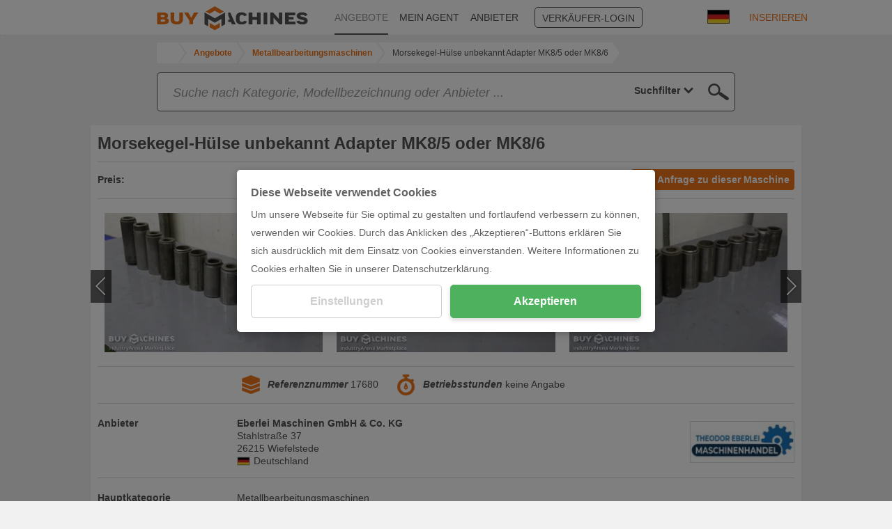

--- FILE ---
content_type: text/html; charset=UTF-8
request_url: https://www.buymachines.de/zubehoer-ersatzteile-fuer-bohrmaschinen-morsekegel-huelse-unbekannt-adapter-mk8-5--98857.html
body_size: 11909
content:
<!DOCTYPE html>
<html prefix="og: http://ogp.me/ns#" xml:lang="de" lang="de" xmlns="http://www.w3.org/1999/xhtml">
<head>
<title>▷ Morsekegel-Hülse unbekannt Adapter MK8/5 oder MK8/6 Zubehör / Ersatzteile für Bohrmaschinen</title>
<meta http-equiv="content-type" content="text/html; charset=UTF-8">
<meta name="referrer" content="always" />
<meta http-equiv="X-UA-Compatible" content="IE=edge"/>
<meta name="description" content="unbekannt, Morsekegel-Hülse unbekannt Adapter MK8/5 oder MK8/6 von Eberlei Maschinen GmbH & Co. KG, Morsekegel-Hülse, Werkzeugaufnahme, Morsekegel, ..."/>
<meta name="keywords" content="unbekannt,Morsekegel-Hülse unbekannt Adapter MK8/5 oder MK8/6,Eberlei Maschinen GmbH & Co. KG, Angebot, Maschinenangebot, Maschine, Maschinenprofil, Gebrauchtmaschinen"/>
<meta name="author" content="IndustryArena GmbH"/>
<meta name="copyright" content="IndustryArena GmbH"/>
<meta name="publisher" content="IndustryArena GmbH"/>
<meta name="robots" content="index,follow"/>
<meta name="viewport" content="width=device-width, initial-scale=1.0, maximum-scale=1.0, user-scalable=no">
<meta name="twitter:card" content="summary_large_image" />
<meta name="twitter:site" content="@industryarena" />
<meta name="twitter:creator" content="@industryarena" />
<meta name="twitter:image:alt" content="Morsekegel-Hülse unbekannt Adapter MK8/5 oder MK8/6 Zubehör / Ersatzteile für Bohrmaschinen" />
<meta property="og:locale" content="de_DE" />
<meta property="og:site_name" content="Morsekegel-Hülse unbekannt Adapter MK8/5 oder MK8/6 Zubehör / Ersatzteile für Bohrmaschinen" />
<meta property="og:type" content="website" />
<meta property="og:image" content="https://uploads.industryarena.com/files/industryarena/header.jpg" />
<meta property="og:title" content="Morsekegel-Hülse unbekannt Adapter MK8/5 oder MK8/6 Zubehör / Ersatzteile für Bohrmaschinen" />
<meta property="og:description" content="unbekannt, Morsekegel-Hülse unbekannt Adapter MK8/5 oder MK8/6 von Eberlei Maschinen GmbH & Co. KG, Morsekegel-Hülse, Werkzeugaufnahme, Morsekegel, ..." />
<meta property="og:url" content="https://www.buymachines.de/zubehoer-ersatzteile-fuer-bohrmaschinen-morsekegel-huelse-unbekannt-adapter-mk8-5--98857.html" />
<meta property="og:street-adress" content="Schneiderstr. 6" />
<meta property="og:locality" content="Langenfeld" />
<meta property="og:postal-code" content="40764" />
<meta property="og:country-name" content="Deutschland" />
<link rel="canonical" href="https://www.buymachines.de/zubehoer-ersatzteile-fuer-bohrmaschinen-morsekegel-huelse-unbekannt-adapter-mk8-5--98857.html" /><link rel="alternate" href="https://www.buymachines.at/--98857.html" hreflang="at" /><link rel="alternate" href="https://www.buymachines.ch/--98857.html" hreflang="ch" /><link rel="alternate" href="https://www.buymachines.co.uk/--98857.html" hreflang="uk" /><link rel="alternate" href="https://www.buymachines.com/morse-taper-sleeve-unbekannt-adapter-mk8-5--98857.html" hreflang="en" /><link rel="alternate" href="https://www.buymachines.es/--98857.html" hreflang="es" /><link rel="alternate" href="https://www.buymachines.fr/--98857.html" hreflang="fr" /><link rel="alternate" href="https://www.buymachines.it/--98857.html" hreflang="it" /><link rel="alternate" href="https://www.buymachines.pl/--98857.html" hreflang="pl" /><link rel="alternate" href="https://www.buymachines.pt/--98857.html" hreflang="pt" /><link rel="alternate" href="https://www.buymachines.com.tr/--98857.html" hreflang="tr" /><link rel="alternate" href="https://www.buymachines.cn/--98857.html" hreflang="cn" /><link rel="shortcut icon" type="image/x-icon" href="/favicon.png">
<link rel="stylesheet" href="https://www.buymachines.com/css/global.css?1" /><style type="text/css">#cnc-pd-search-wrapper { margin-top:8px;margin-bottom:20px; }
#cnc-um-ma .cnc-um-ma-topbutton { float:right; }
#cnc-um-ma-id { min-height:22px; }
#cnc-um-ma-id > div { line-height:20px;margin:5px 0 2px;font-size:14px; }
#cnc-um-ma-id label { float:left;width:20%;min-width:150px;font-weight:bold; }
#cnc-um-ma-im .owl-prev { left:-10px; }
#cnc-um-ma-im .owl-next { right:-10px; }
#cnc-um-ma-im .b:hover .p { display:none; }
#cnc-um-ma-props label.l, #cnc-um-ma-props h2.l { width:20%;float:left;font-weight:bold; }
#cnc-um-ma-props div.d { width:80%; }
#cnc-um-ma-props div.d .desctd .title { margin-bottom:10px; }
#cnc-um-ma-props div.d .desctd .datapackage { margin-bottom:3px; }
#cnc-um-ma-props div.d .desctd .datapackage .label, #cnc-um-ma-props div.d .desctd .datapackage .value { width:49%;display:inline-block; }
#cnc-um-ma-props div.p { display:flex;justify-content:space-between;align-items:center; }
#cnc-um-ma-props div.p img { border:1px solid #DBDBDB; }
#cnc-um-ma .form2b .r { margin-bottom:15px; }
#cnc-um-ma .form2b input, #cnc-um-ma .form2b select, #cnc-um-ma .form2b textarea { width:100%; }
#cnc-um-ma .form2b textarea { margin-top:54px;min-height:160px;resize:none; }
#cnc-um-ma #ocsalutation { width:40%; }
#cnc-um-ma #ocfirstname { width:49%; }
#cnc-um-ma #oclastname { width:50%;margin-left:1%; }
#cnc-um-ma #oczip { width:40%; }
#cnc-um-ma #oclocation { width:59%;margin-left:1%; }
@media (max-width: 991px) {
	#cnc-um-ma #ocsalutation { width:50%;margin-right:28%; }
}
#cnc-um-ma .moreproducts { position:absolute;right:0;bottom:0;width:50%;padding:15px 10px;text-align:right;color:#EE751B; }
@media (max-width: 991px) {
	#cnc-um-ma .moreproducts { position:relative;display:block;width:100%;text-align:center; }
}
@media (max-width: 767px) {
	#cnc-um-ma .cnc-um-ma-topbutton { float:none;margin-bottom:10px; }
	#cnc-um-ma-id label { width:auto;min-width:0;margin-right:5px; }
	#cnc-um-ma-props label.l, #cnc-um-ma-props h2.l, #cnc-um-ma-props div.d { float:none; }
    #cnc-um-ma-props div.d { width:100%; }
    #cnc-um-ma-props div.p { flex-direction:column-reverse; }
    #cnc-um-ma-props div.p > div { margin-top:10px; }
}</style><!--[if lt IE 9]>
<script src="https://oss.maxcdn.com/html5shiv/3.7.2/html5shiv.min.js"></script>
<script src="https://oss.maxcdn.com/respond/1.4.2/respond.min.js"></script>
<![endif]-->
<script>
  (adsbygoogle = window.adsbygoogle || []).push({
    google_ad_client: "ca-pub-9808189598047259",
    enable_page_level_ads: true
  });
</script></head>
<body >
<div id="viewport">
    <div id="body-content" class="content-adjustment-height content-adjustment-display content-adjustment-flex-direction">
                    <div id="subnav-wrapper" class="bg-white">
                <div class="container">
                    <div class="row">
                        <nav class="col-md-10 col-md-offset-1">
                                                            <div class="lang-select">
                                    <div class="lang-flag">
                                        <img src="https://www.buymachines.com/images/flags/de_big.jpg"
                                             width="32"
                                             height="20"
                                             alt="de"
                                             loading="lazy">
                                    </div>
                                    <div class="lang-list">
                                        <ul>
                                                                                            <li>
                                                    <a href="https://www.buymachines.at/--98857.html">
                                                        <img src="https://www.buymachines.com/images/flags/at_big.jpg"
                                                             width="32"
                                                             height="20"
                                                             alt="Deutsch (AT)">
                                                        <span>Deutsch (AT)</span>
                                                    </a>
                                                </li>
                                                                                            <li>
                                                    <a href="https://www.buymachines.ch/--98857.html">
                                                        <img src="https://www.buymachines.com/images/flags/ch_big.jpg"
                                                             width="32"
                                                             height="20"
                                                             alt="Deutsch (CH)">
                                                        <span>Deutsch (CH)</span>
                                                    </a>
                                                </li>
                                                                                            <li>
                                                    <a href="https://www.buymachines.co.uk/--98857.html">
                                                        <img src="https://www.buymachines.com/images/flags/uk_big.jpg"
                                                             width="32"
                                                             height="20"
                                                             alt="English (UK)">
                                                        <span>English (UK)</span>
                                                    </a>
                                                </li>
                                                                                            <li>
                                                    <a href="https://www.buymachines.com/morse-taper-sleeve-unbekannt-adapter-mk8-5--98857.html">
                                                        <img src="https://www.buymachines.com/images/flags/en_big.jpg"
                                                             width="32"
                                                             height="20"
                                                             alt="English (US)">
                                                        <span>English (US)</span>
                                                    </a>
                                                </li>
                                                                                            <li>
                                                    <a href="https://www.buymachines.es/--98857.html">
                                                        <img src="https://www.buymachines.com/images/flags/es_big.jpg"
                                                             width="32"
                                                             height="20"
                                                             alt="Español">
                                                        <span>Español</span>
                                                    </a>
                                                </li>
                                                                                            <li>
                                                    <a href="https://www.buymachines.fr/--98857.html">
                                                        <img src="https://www.buymachines.com/images/flags/fr_big.jpg"
                                                             width="32"
                                                             height="20"
                                                             alt="Français">
                                                        <span>Français</span>
                                                    </a>
                                                </li>
                                                                                            <li>
                                                    <a href="https://www.buymachines.it/--98857.html">
                                                        <img src="https://www.buymachines.com/images/flags/it_big.jpg"
                                                             width="32"
                                                             height="20"
                                                             alt="Italiano">
                                                        <span>Italiano</span>
                                                    </a>
                                                </li>
                                                                                            <li>
                                                    <a href="https://www.buymachines.pl/--98857.html">
                                                        <img src="https://www.buymachines.com/images/flags/pl_big.jpg"
                                                             width="32"
                                                             height="20"
                                                             alt="Polska">
                                                        <span>Polska</span>
                                                    </a>
                                                </li>
                                                                                            <li>
                                                    <a href="https://www.buymachines.pt/--98857.html">
                                                        <img src="https://www.buymachines.com/images/flags/pt_big.jpg"
                                                             width="32"
                                                             height="20"
                                                             alt="Português">
                                                        <span>Português</span>
                                                    </a>
                                                </li>
                                                                                            <li>
                                                    <a href="https://www.buymachines.com.tr/--98857.html">
                                                        <img src="https://www.buymachines.com/images/flags/tr_big.jpg"
                                                             width="32"
                                                             height="20"
                                                             alt="Türkye">
                                                        <span>Türkye</span>
                                                    </a>
                                                </li>
                                                                                            <li>
                                                    <a href="https://www.buymachines.cn/--98857.html">
                                                        <img src="https://www.buymachines.com/images/flags/cn_big.jpg"
                                                             width="32"
                                                             height="20"
                                                             alt="中文">
                                                        <span>中文</span>
                                                    </a>
                                                </li>
                                                                                    </ul>
                                    </div>
                                </div>
                                <a href="https://www.buymachines.de/merkliste" id="navi-bookmark">
                                    <span class="icon2 icon2-97"></span>
                                    <span class="n"></span>
                                </a>
                                                        <ul id="navi">
                                <li><a href="https://www.buymachines.de"><img src="/images/navi-bm.png" height="35" border="0" alt="Buymachines"></a></li>
                                                                    <li class="l"><a
                                            href="https://www.buymachines.de/angebote">ANGEBOTE</a></li>
                                                                    <li><a
                                            href="https://www.buymachines.de/agent">MEIN AGENT</a></li>
                                                                    <li><a
                                            href="https://www.buymachines.de/anbieter">ANBIETER</a></li>
                                                                    <li><a
                                            href="https://de.industryarena.com/login">VERKÄUFER-LOGIN</a></li>
                                                                    <li><a
                                            href="https://www.buymachines.de/inserieren">INSERIEREN</a></li>
                                                            </ul>
                        </nav>
                    </div>
                </div>
                <a id="navi-sell" href="https://www.buymachines.de/inserieren">JETZT VERKAUFEN</a>
            </div>
                            <div class="container">
                <div class="row">
                    <div class="col-md-11 col-md-offset-1" style="line-height:1;">
                        <ol id="breadcrumb" class="hidden-xs" itemscope itemtype="http://schema.org/BreadcrumbList">
                        <li title="IndustryArena" itemprop="itemListElement" itemscope
                                itemtype="http://schema.org/ListItem">
                                <a id="breadcrumb-home"
                                itemscope itemtype="http://schema.org/Thing"
                                itemprop="item"
                                href="https://www.buymachines.de"
                                style="width:30px">
                                    <svg xmlns="http://www.w3.org/2000/svg" viewBox="0 0 50 50" class="ia-icon fill-current"><path d="M48.4 24.7l-1.7 2.1c-.2.2-.4.3-.6.3H46c-.3 0-.5-.1-.6-.2L25.1 10.1 4.8 27c-.1.1-.4.2-.7.2-.2 0-.4-.1-.6-.3l-1.7-2.1c-.1-.1-.2-.4-.2-.7 0-.3.1-.5.3-.6L22.9 6c.7-.5 1.4-.8 2.3-.8s1.6.3 2.3.8l7.1 5.9V6.1c0-.3.1-.5.3-.6.2-.2.4-.3.7-.3h5.5c.3 0 .5.1.7.3.2.1.3.3.3.6v12l6.3 5.3c.2.1.3.3.3.6-.1.3-.2.6-.3.7zm-6.5 2v14.1c0 .5-.2.9-.6 1.2-.3.4-.8.6-1.3.6H28.8V31.4h-7.6v11.3H10.1c-.6 0-1.1-.2-1.3-.6-.4-.3-.6-.7-.6-1.2V26.7h.1v-.1l16.8-13.9 16.8 13.9v.1z"/></svg>
                                </a>
                                <meta itemprop="name" content="IndustryArena"/>
                                <meta itemprop="position" content="1"/>
                            </li>
                                                            <li title="Angebote" itemprop="itemListElement" itemscope
                                    itemtype="http://schema.org/ListItem" class="">
                                    <a id="breadcrumb-1"
                                    itemscope itemtype="http://schema.org/Thing"
                                    itemprop="item" class="content_link_color"
                                    href="https://www.buymachines.de/angebote">
                                        <span itemprop="name">Angebote</span>
                                    </a>
                                    <meta itemprop="position" content="2"/>
                                </li>
                                                            <li title="Metallbearbeitungsmaschinen" itemprop="itemListElement" itemscope
                                    itemtype="http://schema.org/ListItem" class="">
                                    <a id="breadcrumb-2"
                                    itemscope itemtype="http://schema.org/Thing"
                                    itemprop="item" class="content_link_color"
                                    href="https://www.buymachines.de/metallbearbeitungsmaschinen--c1.html">
                                        <span itemprop="name">Metallbearbeitungsmaschinen</span>
                                    </a>
                                    <meta itemprop="position" content="3"/>
                                </li>
                                                            <li title="Morsekegel-Hülse unbekannt Adapter MK8/5 oder MK8/6" itemprop="itemListElement" itemscope
                                    itemtype="http://schema.org/ListItem" class="mobile">
                                    <a id="breadcrumb-3"
                                    itemscope itemtype="http://schema.org/Thing"
                                    itemprop="item" class="content_link_color"
                                    href="https://www.buymachines.de/zubehoer-ersatzteile-fuer-bohrmaschinen-morsekegel-huelse-unbekannt-adapter-mk8-5--98857.html">
                                        <span itemprop="name">Morsekegel-Hülse unbekannt Adapter MK8/5 oder MK8/6</span>
                                    </a>
                                    <meta itemprop="position" content="4"/>
                                </li>
                                                    </ol>
                        <style>
                            #breadcrumb-dropdown { position:relative;padding:6px;line-height:16px; }
                            #breadcrumb-dropdown > button { white-space:nowrap;overflow:hidden;text-overflow:ellipsis; }
                            #breadcrumb-dropdown > button:focus { outline:none; }
                            #breadcrumb-dropdown > button > span { display:inline-block;width:16px;height:16px;padding-top:2px; }
                            #breadcrumb-dropdown > div { position:absolute;display:none;top:32px;margin-left:-7px;width:100%;z-index:99;background:#FFFFFF;border:1px solid #DBDBDB; }
                            #breadcrumb-dropdown > div > a, #breadcrumb-dropdown > div > span { display:block;padding:5px; }
                            #breadcrumb-dropdown > div > a:hover, #breadcrumb-dropdown > div > span:hover { background:#DBDBDB; }
                        </style>
                        <div id="breadcrumb-dropdown" class="hidden-sm hidden-md hidden-lg">
                            <button onclick='$("#breadcrumb-dropdown > div").toggle()'>
                                <span>
                                    <svg xmlns="http://www.w3.org/2000/svg" viewBox="0 0 50 50" class="ia-icon fill-current"><path d="M48.4 24.7l-1.7 2.1c-.2.2-.4.3-.6.3H46c-.3 0-.5-.1-.6-.2L25.1 10.1 4.8 27c-.1.1-.4.2-.7.2-.2 0-.4-.1-.6-.3l-1.7-2.1c-.1-.1-.2-.4-.2-.7 0-.3.1-.5.3-.6L22.9 6c.7-.5 1.4-.8 2.3-.8s1.6.3 2.3.8l7.1 5.9V6.1c0-.3.1-.5.3-.6.2-.2.4-.3.7-.3h5.5c.3 0 .5.1.7.3.2.1.3.3.3.6v12l6.3 5.3c.2.1.3.3.3.6-.1.3-.2.6-.3.7zm-6.5 2v14.1c0 .5-.2.9-.6 1.2-.3.4-.8.6-1.3.6H28.8V31.4h-7.6v11.3H10.1c-.6 0-1.1-.2-1.3-.6-.4-.3-.6-.7-.6-1.2V26.7h.1v-.1l16.8-13.9 16.8 13.9v.1z"/></svg>
                                </span>
                                / .. / Morsekegel-Hülse unbekannt Adapter MK8/5 oder MK8/6                            </button>
                            <div>
                                <a href="/">HOME</a>
                                                                                                            <a href="https://www.buymachines.de/angebote">Angebote</a>
                                                                                                                                                <a href="https://www.buymachines.de/metallbearbeitungsmaschinen--c1.html">Metallbearbeitungsmaschinen</a>
                                                                                                                                                <a href="https://www.buymachines.de/zubehoer-ersatzteile-fuer-bohrmaschinen-morsekegel-huelse-unbekannt-adapter-mk8-5--98857.html">Morsekegel-Hülse unbekannt Adapter MK8/5 oder MK8/6</a>
                                                                                                </div>
                        </div>
                    </div>
                </div>
            </div>
                <div id="main" class="content-adjustment-flex"><div id="cnc-um-ma">
<div class="container">
<div class="row">
                <div class="col-xs-12 col-md-10 col-md-offset-1">
                    <div id="search-containerw">
                        <div id="search-container">
                            <div id="cnc-pd-search-wrapper">
                                <div id="cnc-pd-search-container">
                                    <div id="cnc-pd-search-submit"></div>
                                    <div id="cnc-pd-search-input-wrapper">
                                        <div style="position: relative;width:100%;">
                                            <input id="cnc-pd-search-input"
                                                   autocomplete="off"
                                                   placeholder="Suche ..."
                                                   data-placeholder-long="Suche nach Kategorie, Modellbezeichnung oder Anbieter ..."
                                                   type="text"/>
                                            <div id="cnc-search-reset"></div>
                                            <div id="cnc-search-loader"></div>
                                        </div>
                                        <div id="result-filter" data-value="all">
                                            <div>
                                                <div style="padding:0 4px;padding-left:8px;display:flex;justify-content:flex-end;"><span class="current_select">
                                                    Suchfilter                                                </span> <span style="padding-left:4px;margin-right: 10px;width: 20px; display: block;fill:#535252;"
                                                              onclick="$('#result-filter').click()">
                                                        <svg xmlns="http://www.w3.org/2000/svg" viewBox="0 0 50 50" style="width: 100%;height:18px;"
                                                             class="ia-icon fill-current"><path
                                                             d="M-1228.3-730.5l-12.8 10 4.6 15.1c.1.2.1.4.1.7 0 .9-.5 1.4-1.4 1.4-.3 0-.6-.1-.8-.3l-13.1-9.1-13 9.1c-.6.4-1.2.4-1.8 0-.5-.4-.7-.9-.5-1.6l4.6-15.3-12.8-10c-.5-.4-.7-.9-.5-1.6.2-.6.7-.9 1.4-.9h15.9l5.2-15.1c.2-.6.7-.9 1.4-.9.8 0 1.2.3 1.4.9l5.3 15.1h15.9c.7 0 1.1.3 1.3.9.1.7 0 1.2-.4 1.6zm-5.2.4h-12.8c-.7 0-1.1-.3-1.3-1l-4.2-12.1-4.2 12.1c-.2.7-.6 1-1.3 1h-12.8l10.2 8c.5.4.7.9.6 1.5l-3.8 12.3 10.6-7.2c.5-.4 1-.4 1.6 0l10.5 7.2-3.8-12.3c-.1-.6.1-1.1.6-1.5l10.1-8zM25 38.7L3.3 17.1 9.4 11 25 26.4 40.5 11l6.2 6.1L25 38.7z"></path></svg>
                                                    </span>
                                                </div>
                                                <div class="option_container">
                                                    <div>
                                                        <div data-value="all"><span>Suchfilter</span></div>
                                                        <div data-value="machine"><span>Produkte</span></div>
                                                        <div data-value="merchant"><span>Anbieter</span></div>
                                                        <div data-value="category"><span>Kategorien</span></div>
                                                        <div data-value="manufacturer"><span>Fabrikat</span></div>
                                                    </div>
                                                </div>
                                            </div>
                                        </div>
                                    </div>
                                    <div id="cnc-pd-search-results">
                                        <div class="row">
                                            <div class="col-sm-6">
                                                <div class="cnc-search-section-item section-machine">Produkte (<span class="count-machine"></span>)</div>
                                                <div class="suggestions-machine"></div>
                                                <div class="cnc-search-section-separator hidden-sm hidden-md hidden-lg"></div>
                                            </div>
                                            <div class="col-sm-6">
                                                <div class="cnc-search-section-item section-category">Kategorien (<span class="count-category"></span>)</div>
                                                <div class="suggestions-category"></div>
                                                <div class="cnc-search-section-separator"></div>
                                                <div class="cnc-search-section-item section-merchant">Händler (<span class="count-merchant"></span>)</div>
                                                <div class="suggestions-merchant"></div>
                                                <div class="cnc-search-section-separator"></div>
                                                <div class="cnc-search-section-item section-manufacturer">Fabrikat (<span class="count-manufacturer"></span>)</div>
                                                <div class="suggestions-manufacturer"></div>
                                            </div>
                                        </div>
                                    </div>
                                </div>
                            </div>
                        </div>
                    </div>
                </div><style>
#search-container { width:100%;height:auto;background:none; }
#cnc-pd-search-container { border:1px solid #535252;border-radius:5px;z-index:3; }
#cnc-pd-search-input-wrapper { display:flex;overflow:unset;padding-right:0;justify-content:space-between; }
#result-filter { -webkit-appearance:none;border:none;font-weight:bold;text-align:right;color:#535252;display:flex;align-items:center;justify-content:flex-end;cursor:pointer; }
#result-filter > div { position:relative;justify-content:flex-end; }
#result-filter .current_select { white-space:nowrap; }
#result-filter .option_container { display:none;position:absolute;padding:0 8px;top:37px;background:white;border:solid #535252;border-width: 0 1px 1px 1px;right:-1px;z-index:1;min-width:120px; }
#result-filter .option_container > div { font-weight:normal; }
#result-filter .option_container > div > div { height:25px;padding-top:2px;padding-bottom:2px;width:100%; }
#result-filter .option_container > div > div > span { float:left;white-space:nowrap; }
#cnc-pd-search-results { max-height:50vh;overflow-x:hidden;overflow-y:auto; }
#cnc-pd-search-submit { cursor:pointer; }
.cnc-search-suggestion-text { white-space:nowrap;overflow:hidden;text-overflow:ellipsis; }
</style></div>
</div>
<div class="container">
<div class="row">
<div class="cnc-boxp mb20">
<div class="cnc-boxp-content">
<h1 id="cnc-um-ma-name"><span class="a">Morsekegel-Hülse unbekannt Adapter MK8/5 oder MK8/6</span></h1>
</div>
<div class="cnc-boxp-header-l"></div>
<div class="cnc-boxp-content"><a href="#" class="button2 button2-il cnc-um-ma-request cnc-um-ma-topbutton"><span class="icon2 icon2-20"></span>Anfrage zu dieser Maschine</a><div id="cnc-um-ma-id">
<div><label>Preis:</label><span>Preis auf Anfrage</span></div></div>
<hr />
<div id="cnc-um-ma-im"><div class="a" href="https://image2.industryarena.com/_usedmachine/ia-prod/usedmachines/pictures/98857/3866887_org.jpg" data-title="">
<div class="b" style="background-image:url(https://image2.industryarena.com/_usedmachine_medium/ia-prod/usedmachines/pictures/98857/3866887_org.jpg);">
<div class="c"></div>
</div>
</div>
<div class="a" href="https://image2.industryarena.com/_usedmachine/ia-prod/usedmachines/pictures/98857/3866888_org.jpg" data-title="">
<div class="b" style="background-image:url(https://image2.industryarena.com/_usedmachine_medium/ia-prod/usedmachines/pictures/98857/3866888_org.jpg);">
<div class="c"></div>
</div>
</div>
<div class="a" href="https://image2.industryarena.com/_usedmachine/ia-prod/usedmachines/pictures/98857/3866889_org.jpg" data-title="">
<div class="b" style="background-image:url(https://image2.industryarena.com/_usedmachine_medium/ia-prod/usedmachines/pictures/98857/3866889_org.jpg);">
<div class="c"></div>
</div>
</div>
<div class="a" href="https://image2.industryarena.com/_usedmachine/ia-prod/usedmachines/pictures/98857/3866890_org.jpg" data-title="">
<div class="b" style="background-image:url(https://image2.industryarena.com/_usedmachine_medium/ia-prod/usedmachines/pictures/98857/3866890_org.jpg);">
<div class="c"></div>
</div>
</div>
</div>
<hr />
<ul id="cnc-um-ma-props">
<li><label class="l">&nbsp;</label><div class="d"><div class="a">
<img src="/images/ma-reference.png" border="0" alt="Referenznummer" loading="lazy" />
<span class="b">Referenznummer</span> 17680</div><div class="a">
<img src="/images/ma-hours.png" border="0" alt="Betriebsstunden" loading="lazy" />
<span class="b">Betriebsstunden</span>
keine Angabe</div>
</div></li>
<li>
<h2 class="l">Anbieter</h2>
<div class="d">
<div class="p">
<div class="mr20">
<b>Eberlei Maschinen GmbH & Co. KG</b>
<br>Stahlstraße 37<br>26215 Wiefelstede<div style="display:flex;align-items:center;"><img src="https://www.buymachines.com/images/countries/52.jpg" alt="Deutschland" loading="lazy"><span class="ml5">Deutschland</span></div>
</div>
<div>
<a href="https://de.industryarena.com/eberlei-maschinen" target="_blank"><img src="https://industryarena.s3.eu-central-1.amazonaws.com/newsroom/logos/LHHRT2bdtdbYRhkIoMcDG9GGZwghWoH1phC0SRhl.jpeg" width="150" height="60" alt="Showroom Logo" loading="lazy"></a>
</div>
</div>
</div>
</li>
<li><h2 class="l">Hauptkategorie</h2><div class="d">Metallbearbeitungsmaschinen</div></li><li><h2 class="l">Kategorie</h2><div class="d">Bohrmaschinen</div></li><li><h2 class="l">Typ</h2><div class="d">Zubehör / Ersatzteile für Bohrmaschinen</div></li><li><h2 class="l">Fabrikat</h2><div class="d">unbekannt</div></li><li><h2 class="l">Beschreibung</h2><div class="d">Morsekegel-Hülse, Werkzeugaufnahme, Morsekegel, Morsekonus, Kegel Hülse, Adapter<br /><br />-Adapter für den Konus in der Futteraufnahme von einer Drehmaschine<br />-Aufnahme außen: MK8 (Ø80 mm auf Ø75 mm)<br />-Anzahl: 10x Aufnahmen vorhanden<br />-2x Aufnahme: innen Werkzeug MK6<br />-8x Aufnahme: innen Werkzeug MK5<br />-Preis: pro Stück<br />-Gesamtlänge: mm<br />-Gewicht: kg/Stück</div></li><li><h2 class="l">Zustand</h2><div class="d">Gebraucht</div></li>
</ul>
<hr /><div class="formmessage p20"><div></div></div>
<div class="form2b">
<div class="col-sm-6">
<div class="r">
<select id="ocsalutation" tabindex="1"><option value="">Anrede</option><option value="mr">Herr</option><option value="mrs">Frau</option></select>
</div>
<div class="r">
<input type="text" id="ocfirstname" placeholder="Vorname" tabindex="2" /><input type="text" id="oclastname" placeholder="Nachname" tabindex="3" />
</div>
<div class="r">
<input type="text" id="occompany" placeholder="Firma" tabindex="4" />
</div>
<div class="r">
<input type="text" id="oczip" placeholder="PLZ" tabindex="5" /><input type="text" id="oclocation" placeholder="Ort" tabindex="6" />
</div>
<div class="r">
<select id="occountry" tabindex="7">
<option value="">Land</option><option value="2">Afghanistan</option><option value="3">Ägypten</option><option value="5">Albanien</option><option value="6">Algerien</option><option value="8">Amerikanisch-Samoa</option><option value="9">Amerikanische Jungferninseln</option><option value="10">Andorra</option><option value="11">Angola</option><option value="12">Anguilla</option><option value="13">Antarktis</option><option value="14">Antigua und Barbuda</option><option value="15">Äquatorialguinea, Republik</option><option value="16">Argentinien</option><option value="17">Armenien</option><option value="18">Aruba</option><option value="20">Aserbaidschan</option><option value="21">Äthiopien</option><option value="22">Australien</option><option value="23">Bahamas</option><option value="24">Bahrain</option><option value="25">Bangladesch</option><option value="26">Barbados</option><option value="27">Belgien</option><option value="28">Belize</option><option value="29">Benin</option><option value="30">Bermuda</option><option value="31">Bhutan</option><option value="32">Bolivien</option><option value="33">Bosnien und Herzegowina</option><option value="34">Botswana</option><option value="35">Bouvetinsel</option><option value="36">Brasilien</option><option value="37">Britische Jungferninseln</option><option value="38">Britisches Territorium im Indischen Ozean</option><option value="39">Brunei</option><option value="40">Bulgarien</option><option value="41">Burkina Faso</option><option value="43">Burundi</option><option value="45">Chile</option><option value="46">China, Volksrepublik</option><option value="48">Cookinseln</option><option value="49">Costa Rica</option><option value="50">Cote d'Ivoire</option><option value="51">Dänemark</option><option value="52">Deutschland</option><option value="53">Die Kronkolonie St. Helena und Nebengebiete</option><option value="55">Dominica</option><option value="56">Dominikanische Republik</option><option value="57">Dschibuti</option><option value="58">Ecuador</option><option value="59">El Salvador</option><option value="60">Eritrea</option><option value="61">Estland</option><option value="63">Falklandinseln</option><option value="64">Färöer</option><option value="65">Fidschi</option><option value="66">Finnland</option><option value="67">Frankreich</option><option value="68">Französisch-Guayana</option><option value="69">Französisch-Polynesien</option><option value="70">Französische Süd- und Antarktisgebiete</option><option value="71">Gabun</option><option value="72">Gambia</option><option value="73">Georgien</option><option value="74">Ghana, Republik</option><option value="75">Gibraltar</option><option value="76">Grenada</option><option value="77">Griechenland</option><option value="78">Grönland</option><option value="80">Guam</option><option value="81">Guatemala</option><option value="82">Guernsey, Vogtei</option><option value="83">Guinea, Republik</option><option value="84">Guinea-Bissau, Republik</option><option value="85">Guyana</option><option value="86">Haiti</option><option value="87">Heard und McDonaldinseln</option><option value="88">Honduras</option><option value="89">Hongkong</option><option value="90">Indien</option><option value="91">Indonesien</option><option value="92">Insel Mann</option><option value="93">Irak</option><option value="94">Iran</option><option value="95">Irland, Republik</option><option value="96">Island</option><option value="97">Israel</option><option value="98">Italien</option><option value="99">Jamaika</option><option value="100">Japan</option><option value="101">Jemen</option><option value="102">Jersey</option><option value="103">Jordanien</option><option value="105">Kaimaninseln</option><option value="106">Kambodscha</option><option value="107">Kamerun</option><option value="108">Kanada</option><option value="110">Kap Verde, Republik</option><option value="111">Kasachstan</option><option value="112">Katar</option><option value="113">Kenia</option><option value="114">Kirgisistan</option><option value="115">Kiribati</option><option value="116">Kokosinseln</option><option value="117">Kolumbien</option><option value="118">Komoren</option><option value="119">Kongo, Demokratische Republik</option><option value="120">Kongo, Republik</option><option value="123">Kroatien</option><option value="124">Kuba</option><option value="125">Kuwait</option><option value="126">Laos</option><option value="127">Lesotho</option><option value="129">Lettland</option><option value="130">Libanon</option><option value="131">Liberia, Republik</option><option value="132">Libyen</option><option value="133">Liechtenstein, Fürstentum</option><option value="134">Litauen</option><option value="135">Luxemburg</option><option value="136">Macao</option><option value="137">Madagaskar, Republik</option><option value="138">Malawi, Republik</option><option value="139">Malaysia</option><option value="140">Malediven</option><option value="141">Mali, Republik</option><option value="142">Malta</option><option value="143">Marokko</option><option value="144">Marshallinseln</option><option value="145">Martinique</option><option value="146">Mauretanien</option><option value="147">Mauritius, Republik</option><option value="148">Mayotte</option><option value="149">Mazedonien</option><option value="150">Mexiko</option><option value="151">Mikronesien, Föderierte Staaten von</option><option value="152">Moldawien</option><option value="153">Monaco</option><option value="154">Mongolei</option><option value="259">Montenegro</option><option value="155">Montserrat</option><option value="156">Mosambik</option><option value="157">Myanmar</option><option value="158">Namibia, Republik</option><option value="159">Nauru</option><option value="160">Nepal</option><option value="161">Neukaledonien</option><option value="162">Neuseeland</option><option value="164">Nicaragua</option><option value="165">Niederlande</option><option value="166">Niederländische Antillen</option><option value="167">Niger</option><option value="168">Nigeria</option><option value="169">Niue</option><option value="121">Nordkorea</option><option value="170">Nördliche Marianen</option><option value="171">Norfolkinsel</option><option value="172">Norwegen</option><option value="173">Oman</option><option value="174">Österreich</option><option value="175">Pakistan</option><option value="176">Palästinensische Autonomiegebiete</option><option value="177">Palau</option><option value="178">Panama</option><option value="179">Papua-Neuguinea</option><option value="180">Paraguay</option><option value="181">Peru</option><option value="182">Philippinen</option><option value="183">Pitcairninseln</option><option value="184">Polen</option><option value="185">Portugal</option><option value="186">Puerto Rico</option><option value="187">Réunion</option><option value="188">Ruanda, Republik</option><option value="189">Rumänien</option><option value="190">Russland</option><option value="191">Salomonen</option><option value="192">Sambia, Republik</option><option value="193">Samoa</option><option value="194">San Marino</option><option value="195">São Tomé und Príncipe</option><option value="196">Saudi-Arabien, Königreich</option><option value="197">Schweden</option><option value="198">Schweiz</option><option value="199">Senegal</option><option value="260">Serbien</option><option value="201">Seychellen, Republik der</option><option value="202">Sierra Leone, Republik</option><option value="203">Simbabwe, Republik</option><option value="204">Singapur</option><option value="205">Slowakei</option><option value="206">Slowenien</option><option value="207">Somalia, Demokratische Republik</option><option value="208">Spanien</option><option value="209">Sri Lanka</option><option value="210">St. Kitts und Nevis</option><option value="211">St. Lucia</option><option value="212">St. Pierre und Miquelon</option><option value="213">St. Vincent und die Grenadinen (GB)</option><option value="214">Südafrika, Republik</option><option value="215">Sudan</option><option value="216">Südgeorgien und die Südlichen Sandwichinseln</option><option value="122">Südkorea</option><option value="217">Suriname</option><option value="218">Svalbard und Jan Mayen</option><option value="219">Swasiland</option><option value="220">Syrien</option><option value="221">Tadschikistan</option><option value="222">Taiwan</option><option value="223">Tansania, Vereinigte Republik</option><option value="224">Thailand</option><option value="225">Timor-Leste, Demokratische Republik</option><option value="226">Togo, Republik</option><option value="227">Tokelau</option><option value="228">Tonga</option><option value="229">Trinidad und Tobago</option><option value="230">Tristan da Cunha</option><option value="231">Tschad, Republik</option><option value="232">Tschechien</option><option value="234">Tunesien</option><option value="235">Türkei</option><option value="236">Turkmenistan</option><option value="237">Turks- und Caicosinseln</option><option value="238">Tuvalu</option><option value="239">Uganda, Republik</option><option value="240">Ukraine</option><option value="258">Ungarn</option><option value="242">Uruguay</option><option value="243">Usbekistan</option><option value="244">Vanuatu</option><option value="245">Vatikanstadt</option><option value="246">Venezuela</option><option value="247">Vereinigte Arabische Emirate</option><option value="248">Vereinigte Staaten von Amerika</option><option value="249">Vereinigtes Königreich</option><option value="250">Vietnam</option><option value="251">Wallis und Futuna</option><option value="252">Weihnachtsinsel</option><option value="253">Weißrussland</option><option value="254">Westsahara</option><option value="256">Zentralafrikanische Republik</option><option value="257">Zypern, Republik</option></select>
</div>
<div class="r">
<input type="text" id="ocphone" placeholder="Telefon" tabindex="8" />
</div>
<div class="r">
<input type="text" id="ocemail" placeholder="E-Mail" tabindex="9" />
</div>
</div>
<div class="col-sm-6">
<div class="r">
<textarea id="ocmessage" placeholder="Nachricht" tabindex="10">Ich habe Interesse an dem Produkt "Morsekegel-Hülse unbekannt Adapter MK8/5 oder MK8/6". Bitte nehmen Sie Kontakt mit mir auf.</textarea>
</div>
<a href="#" id="cnc-um-ma-cs" class="button2 button2-il floatright"><span class="icon2 icon2-20"></span>Anfrage senden</a>
</div>
</div>
<div class="clearboth relative">
<a href="https://de.industryarena.com/eberlei-maschinen/gebrauchtmaschinen" target="_blank" class="moreproducts">Weitere Angebote von<br>Eberlei Maschinen GmbH & Co. KG (12977)</a>
</div></div>
</div>
</div>
</div>
</div>
<div id="cnc-um-ma-ma" class="container">
<div class="row snake">
<div class="col-sm-12">
<h2 style="font-size:28px;margin:15px 0;" class="text-over-content"><span class="cnc-um-hicon cnc-um-hicon-1"></span> Weitere Maschinen von Eberlei Maschinen GmbH & Co. KG</h2>
<div id="cnc-um-ma-mal"></div>
<div id="cnc-um-ma-malc"><img src="/images/loadingcircle2.gif" alt="Load" loading="lazy" /></div>
</div>
</div>
</div>
</div></div>
                    <div id="footer" class="footer-bg">
                <div class="container footer-container-correction">
                    <div class="footer-wrapper">
                        <div class="footer-main-elements">
                            <a href="/">
                                <img src="/images/ia-icon-white.svg" alt="IndustryArena Icon"
                                     class="footer-icon"
                                     loading="lazy">
                            </a>
                            <a href="/">
                                <img src="/images/ia-logo-white.svg" alt="IndustryArena Logo"
                                     width="226"
                                     height="44"
                                     class="footer-logo"
                                     loading="lazy">
                            </a>
                            <ul class="footer-list">
                                <li class="first-list-element">
                                    <a class="footer-tags" href="https://de.industryarena.com/impressum">
                                        IMPRESSUM</a>
                                </li>
                                <li>
                                    <a class="footer-tags" href="https://de.industryarena.com/kontakt">
                                        KONTAKT</a>
                                </li>
                                <li>
                                    <a class="footer-tags" href="https://de.industryarena.com/buymachines-agb">
                                        AGB</a>
                                </li>
                                <li>
                                    <a class="footer-tags" href="https://de.industryarena.com/datenschutz">
                                        DATENSCHUTZ</a>
                                </li>
                                <li>
                                    <a class="footer-tags" href="https://de.industryarena.com/buymachines-regeln">
                                        REGELN</a>
                                </li>
                                <li>
                                    <a class="footer-tags" href="https://de.industryarena.com/haftungsausschluss">
                                        HAFTUNGSAUSSCHLUSS</a>
                                </li>
                                <li class="last-list-elements">
                                    <a class="footer-tags" href="https://de.industryarena.com/mediadaten">
                                        MEDIADATEN</a>
                                </li>
                                <li class="last-list-elements">
                                    <a class="footer-tags" href="https://de.industryarena.com/sitemap">
                                        SITEMAP</a>
                                </li>
                            </ul>
                        </div>
                        <div class="footer-social-block">
                            <a target="_blank" href="https://www.facebook.com/IndustryArena" class="footer-soc-bl-el-mr">
                                <svg class="footer-facebook" xmlns="http://www.w3.org/2000/svg"
                                     width="30" height="30" viewBox="10 10 40 40">
                                    <path style="fill:#FFFFFF;" d="M30,49.8c-10.9,0-19.8-8.9-19.8-19.8S19.1,10.2,30,10.2c10.9,0,19.8,8.9,19.8,19.8S40.9,49.8,30,49.8z
                                                                   M30,11.7c-10.1,0-18.3,8.2-18.3,18.3S19.9,48.3,30,48.3c10.1,0,18.3-8.2,18.3-18.3S40.1,11.7,30,11.7z"/>
                                    <path style="fill:#FFFFFF;" d="M27.1,41.5h4.6V29.9H35l0.3-3.9h-3.6c0,0,0-1.5,0-2.2c0-0.9,0.2-1.3,1.1-1.3c0.7,0,2.5,0,2.5,0v-4
                                                                   c0,0-2.6,0-3.2,0c-3.4,0-5,1.5-5,4.4c0,2.5,0,3.1,0,3.1h-2.4V30h2.4V41.5z"/>
                                </svg>
                            </a>
                            <a target="_blank" href="https://www.instagram.com/industryarena"
                               class="footer-soc-bl-el-mt footer-soc-bl-el-mr">
                                <svg class="footer-instagram" xmlns="http://www.w3.org/2000/svg"
                                     width="30" height="30" viewBox="10 10 40 40">
                                    <path style="fill:#FFFFFF;" d="M30,49.8c-10.9,0-19.8-8.9-19.8-19.8S19.1,10.2,30,10.2c10.9,0,19.8,8.9,19.8,19.8S40.9,49.8,30,49.8z
                                                                   M30,11.7c-10.1,0-18.3,8.2-18.3,18.3S19.9,48.3,30,48.3c10.1,0,18.3-8.2,18.3-18.3S40.1,11.7,30,11.7z"/>
                                    <path style="fill:#FFFFFF;" d="M30,21.4c2.8,0,3.1,0,4.2,0.1c1,0,1.6,0.2,1.9,0.4c0.5,0.2,0.8,0.4,1.2,0.8c0.4,0.4,0.6,0.7,0.8,1.2
                                                                   c0.1,0.4,0.3,0.9,0.4,1.9c0,1.1,0.1,1.4,0.1,4.2s0,3.1-0.1,4.2c0,1-0.2,1.6-0.4,1.9c-0.2,0.5-0.4,0.8-0.8,1.2
                                                                   c-0.4,0.4-0.7,0.6-1.2,0.8c-0.4,0.1-0.9,0.3-1.9,0.4c-1.1,0-1.4,0.1-4.2,0.1s-3.1,0-4.2-0.1c-1,0-1.6-0.2-1.9-0.4
                                                                   c-0.5-0.2-0.8-0.4-1.2-0.8c-0.4-0.4-0.6-0.7-0.8-1.2c-0.1-0.4-0.3-0.9-0.4-1.9c-0.1-1.1-0.1-1.4-0.1-4.2s0-3.1,0.1-4.2
                                                                   c0-1,0.2-1.6,0.4-1.9c0.2-0.5,0.4-0.8,0.8-1.2c0.4-0.4,0.7-0.6,1.2-0.8c0.4-0.1,0.9-0.3,1.9-0.4C26.9,21.5,27.2,21.4,30,21.4
                                                                   M30,19.6c-2.8,0-3.2,0-4.3,0.1c-1.1,0.1-1.9,0.2-2.5,0.5c-0.7,0.3-1.3,0.6-1.8,1.2c-0.6,0.6-0.9,1.2-1.2,1.8
                                                                   c-0.3,0.7-0.4,1.4-0.5,2.5c-0.1,1.1-0.1,1.5-0.1,4.3c0,2.8,0,3.2,0.1,4.3c0.1,1.1,0.2,1.9,0.5,2.5c0.3,0.7,0.6,1.3,1.2,1.8
                                                                   c0.6,0.6,1.2,0.9,1.8,1.2c0.7,0.3,1.4,0.4,2.5,0.5c1.1,0.1,1.5,0.1,4.3,0.1c2.8,0,3.2,0,4.3-0.1c1.1-0.1,1.9-0.2,2.5-0.5
                                                                   c0.7-0.3,1.3-0.6,1.8-1.2c0.6-0.6,0.9-1.2,1.2-1.8c0.3-0.7,0.4-1.4,0.5-2.5c0.1-1.1,0.1-1.5,0.1-4.3c0-2.8,0-3.2-0.1-4.3
                                                                   c-0.1-1.1-0.2-1.9-0.5-2.5c-0.3-0.7-0.6-1.3-1.2-1.8c-0.6-0.6-1.2-0.9-1.8-1.2c-0.7-0.3-1.4-0.4-2.5-0.5
                                                                   C33.2,19.6,32.8,19.6,30,19.6"/>
                                    <path style="fill:#FFFFFF;" d="M30,24.6c-3,0-5.4,2.4-5.4,5.4c0,3,2.4,5.4,5.4,5.4c3,0,5.4-2.4,5.4-5.4C35.4,27,33,24.6,30,24.6 M30,33.5
                                                                   c-1.9,0-3.5-1.6-3.5-3.5c0-1.9,1.6-3.5,3.5-3.5s3.5,1.6,3.5,3.5C33.5,31.9,31.9,33.5,30,33.5"/>
                                    <path style="fill:#FFFFFF;" d="M36.8,24.4c0,0.7-0.6,1.3-1.3,1.3c-0.7,0-1.3-0.6-1.3-1.3c0-0.7,0.6-1.3,1.3-1.3
                                                                   C36.3,23.2,36.8,23.7,36.8,24.4"/>
                                </svg>
                            </a>
                            <a target="_blank" href="https://www.twitter.com/industryarena"
                               class="footer-soc-bl-el-mt footer-soc-bl-el-mr">
                                <svg class="footer-twitter" xmlns="http://www.w3.org/2000/svg"
                                     width="30" height="30" viewBox="10 10 40 40">
                                    <path style="fill:#FFFFFF;" d="M30,49.8c-10.9,0-19.8-8.9-19.8-19.8S19.1,10.2,30,10.2c10.9,0,19.8,8.9,19.8,19.8S40.9,49.8,30,49.8z
			                                                       M30,11.7c-10.1,0-18.3,8.2-18.3,18.3S19.9,48.3,30,48.3c10.1,0,18.3-8.2,18.3-18.3S40.1,11.7,30,11.7z"/>
                                    <path style="fill:#FFFFFF;" d="M19.9,36.4c1.8,1.2,4,1.9,6.4,1.9c7.7,0,12.1-6.5,11.8-12.4c0.8-0.6,1.5-1.3,2.1-2.2
                                                                   c-0.7,0.3-1.5,0.6-2.4,0.7c0.9-0.5,1.5-1.3,1.8-2.3c-0.8,0.5-1.7,0.8-2.6,1c-0.8-0.8-1.8-1.3-3-1.3c-2.7,0-4.7,2.5-4.1,5.1
                                                                   c-3.5-0.2-6.5-1.8-8.6-4.3c-1.1,1.9-0.6,4.3,1.3,5.6c-0.7,0-1.3-0.2-1.9-0.5c0,1.9,1.3,3.7,3.3,4.1c-0.6,0.2-1.2,0.2-1.9,0.1
                                                                   c0.5,1.7,2.1,2.9,3.9,2.9C24.3,36,22.1,36.6,19.9,36.4z"/>
                                </svg>
                            </a>
                            <a target="_blank" href="https://www.youtube.com/channel/UCbnGVfj82Z7sJumRPxJshMQ"
                               class="footer-soc-bl-el-mt">
                                <svg class="footer-youtube" xmlns="http://www.w3.org/2000/svg"
                                     width="30" height="30" viewBox="10 10 40 40">
                                    <path style="fill:#FFFFFF;" d="M30,49.8c-10.9,0-19.8-8.9-19.8-19.8S19.1,10.2,30,10.2S49.8,19.1,49.8,30S40.9,49.8,30,49.8z M30,11.7
			                                                       c-10.1,0-18.3,8.2-18.3,18.3S19.9,48.3,30,48.3S48.3,40.1,48.3,30S40.1,11.7,30,11.7z"/>
                                    <path class="footer-youtube-outer" style="fill:#FFFFFF;" d="M41,24.4c-0.3-1-1-1.8-2-2c-1.8-0.5-9-0.5-9-0.5s-7.2,0-9,0.5c-1,0.3-1.8,1.1-2,2c-0.5,1.8-0.5,5.6-0.5,5.6
					                                               s0,3.8,0.5,5.6c0.3,1,1,1.8,2,2c1.8,0.5,9,0.5,9,0.5s7.2,0,9-0.5c1-0.3,1.8-1.1,2-2c0.5-1.8,0.5-5.6,0.5-5.6S41.5,26.2,41,24.4z"/>
                                    <polygon style="fill:#EE751B;" points="27.6,33.4 27.6,26.6 33.7,30"/>
                                </svg>
                            </a>
                        </div>
                    </div>
                </div>
            </div>
            </div>
</div>
<script type="text/javascript" src="https://www.buymachines.com/js/buymachines/global_de.js?1"></script><script type="text/javascript">/* <![CDATA[ */
$(function() { CNC.UM.OffersQuickSearch.init('https://www.buymachines.de/angebote'); });CNC.UM.Offer.initImmediately();
$(function() { CNC.UM.Offer.init({machine_id:98857, newsroom_room_id:10043}); });/* ]]> */</script>
<style>
    #consent-cookie, #consent-cookie * {
        -webkit-box-sizing: border-box;
        -moz-box-sizing: border-box;
        box-sizing: border-box;
    }

    #consent-cookie {
        display: none;
        align-items: center;
        justify-content: center;
        position: fixed;
        top: 0;
        left: 0;
        right: 0;
        bottom: 0;
        z-index: 9997;
    }

    #consent-cookie-back {
        background: rgba(0,0,0,.5);
        position: absolute;
        top: 0;
        left: 0;
        right: 0;
        bottom: 0;
        z-index: 9998;
    }

    #consent-cookie-container {
        width: 60%;
        max-width: 600px;
        margin: 0 auto;
        padding: 20px;
        position: relative;
        font-family: Open Sans,Segoe UI,Roboto,Helvetica Neue,Arial,sans-serif;
        font-size: 14px;
        line-height: 26px;
        color: #626262;
        background: #FFFFFF;
        border-radius: 5px;
        -webkit-border-radius: 5px;
        box-shadow: 0px 3px 12px #00000040;
        z-index: 9999;
    }

    #consent-cookie-text {
        margin-bottom: 10px;
    }

    #consent-cookie-text h5 {
        margin:0 0 5px;
        font-size: 16px;
        font-weight: bold;
    }

    #consent-cookie a, #consent-cookie button {
        display: inline-block;
        width: 49%;
        text-align: center;
        font-size: 16px;
        font-weight: bold;
        line-height: 16px;
        padding: 15px 0;
        border-radius: 5px;
        -webkit-border-radius: 5px;
        cursor: pointer;
    }

    #consent-cookie a {
        color: #CECECE;
        border: 1px solid #CECECE;
    }

    #consent-cookie button {
        background: #4EB15E;
        float: right;
        box-shadow: 0px 3px 6px #00000029;
        color: #FFF;
        border: 1px solid #4EB15E;
    }

    @media (max-width:767px) {
        #consent-cookie-container {
            width: 98%;
        }
        #consent-cookie a, #consent-cookie button {
            font-size: 14px;
        }
    }
</style>
<div id="consent-cookie">
    <div id="consent-cookie-back"></div>
    <div id="consent-cookie-container">
        <div id="consent-cookie-text">
            <h5>Diese Webseite verwendet Cookies</h5>
            Um unsere Webseite für Sie optimal zu gestalten und fortlaufend verbessern zu können, verwenden wir Cookies. Durch das Anklicken des „Akzeptieren“-Buttons erklären Sie sich  ausdrücklich mit dem Einsatz von Cookies einverstanden. Weitere Informationen zu Cookies erhalten Sie in unserer Datenschutzerklärung.        </div>
        <a href="https://www.buymachines.de/consent">Einstellungen</a>
        <button>Akzeptieren</button>
    </div>
</div>
<script>
    (function () {
        if (document.cookie.indexOf('bm_consents=') < 0) {
            document.querySelector('#consent-cookie').style.display = 'flex';
        }

        document.querySelector('#consent-cookie button').addEventListener('click', function() {
            // Expiration date
            var expDuration = 365*24*60*60*1000;
            var expDate = new Date();
            expDate.setTime(expDate.getTime()+expDuration);

            // Cookie string
            var cookieString = "";
            cookieString += "bm_consents=all; ";
            cookieString += "expires="+expDate.toGMTString()+"; "
            cookieString += "domain="+document.location.hostname+"; ";
            cookieString += "path=/";

            document.cookie=cookieString;

            //document.querySelector('#consent-cookie').style.display = 'none';
            window.location.reload();
        });
    })();
</script><script type="application/ld+json">
{
	"@context": "http://schema.org",
	"@type": "WebSite",
	"url": "https://www.buymachines.de",
	"potentialAction": {
		"@type": "SearchAction",
		"target": "?q={search_term_string}",
		"query-input": "required name=search_term_string"
	}
}
</script></body>
</html>